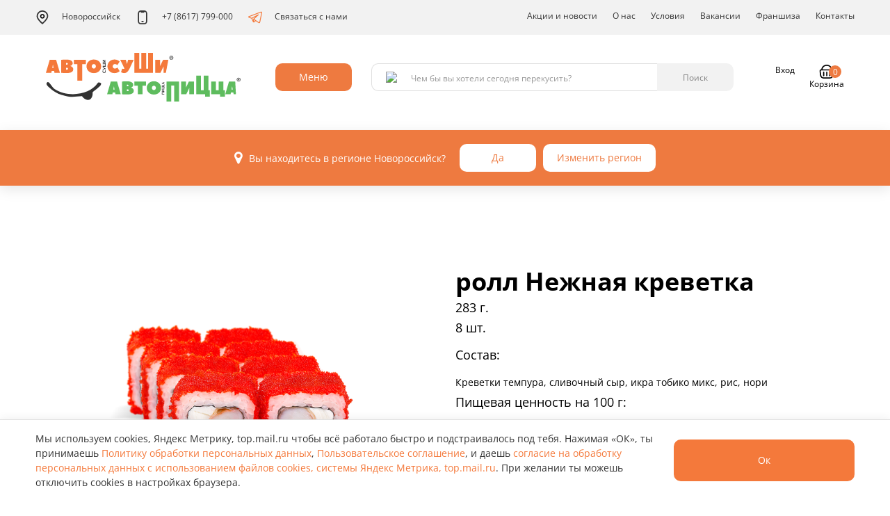

--- FILE ---
content_type: text/html; charset=UTF-8
request_url: https://nvr.avtosushi.ru/shop/show/roll-nezhnaya-krevetka
body_size: 11208
content:
<!DOCTYPE html>
<html lang="ru">
<head>
    <meta charset="utf-8">
    <meta http-equiv="X-UA-Compatible" content="IE=edge">
    <meta name="viewport" content="width=device-width, initial-scale=1">
    <!-- The above 3 meta tags *must* come first in the head; any other head content must come *after* these tags -->
    <meta name="description" content="Заказать Ролл Нежная креветка в Новороссийске. Большой выбор недорогих вкусных роллов, суши и пиццы. Бесплатная быстрая доставка за 60 минут домой или в офис от Автосуши в Новороссийске"/>
    <meta name="title" content="Ролл Нежная креветка - заказать с доставкой в Новороссийске | Автосуши"/>

    
    <link rel="stylesheet" type="text/css" href="/assets/77ceb412/css/all-stylesheets.css" />
<link rel="stylesheet" type="text/css" href="/assets/77ceb412/css/revolution-slider.css" />
<link rel="stylesheet" type="text/css" href="/assets/77ceb412/css/app-avtosushi.min.css" />
<script type="text/javascript" src="/assets/343adff8/jquery.min.js"></script>
<script type="text/javascript" src="/assets/343adff8/jui/js/jquery-ui.min.js"></script>
<script type="text/javascript" src="/assets/77ceb412/js/vendor.min.js"></script>
<script type="text/javascript" src="/assets/77ceb412/js/app.min.js"></script>
<title>Ролл Нежная креветка - заказать с доставкой в Новороссийске | Автосуши</title>

            <meta name="apple-itunes-app" content="app-id=605507664"/>
                <meta name="google-play-app" content="app-id=ru.inmixed.as">
    
    <link rel="icon" type="image/x-icon"
          href="/assets/77ceb412/assets/icons/favicon.ico"/>
    <!-- HTML5 shim and Respond.js for IE8 support of HTML5 elements and media queries -->
    <!-- WARNING: Respond.js doesn't work if you view the page via file:// -->
    <!--[if lt IE 9]>
    <script src="https://oss.maxcdn.com/html5shiv/3.7.2/html5shiv.min.js"></script>
    <script src="https://oss.maxcdn.com/respond/1.4.2/respond.min.js"></script>

    <![endif]-->

    <script src="https://cdnjs.cloudflare.com/ajax/libs/jquery.mask/1.14.16/jquery.mask.min.js"></script>




    <script>

        var cityFormatZoom = 10;
        var cityFormatId = 243;
        var apiNewBaseUrl = 'https://api.avtosushi.net/new/v1';
        var cityCenterCoords =["44.723912","37.768974"];
        var newDomain = '';
        var enableNewDomain = 0;
    </script>
    


    

    <meta name="yandex-verification" content="a622c75f78a539d9"/>
    
<!-- Google Tag Manager -->
<script>(function(w,d,s,l,i){w[l]=w[l]||[];w[l].push({'gtm.start':
            new Date().getTime(),event:'gtm.js'});var f=d.getElementsByTagName(s)[0],
        j=d.createElement(s),dl=l!='dataLayer'?'&l='+l:'';j.async=true;j.src=
        'https://www.googletagmanager.com/gtm.js?id='+i+dl;f.parentNode.insertBefore(j,f);
    })(window,document,'script','dataLayer','GTM-5GDLS7');</script>
<!-- End Google Tag Manager -->    <div id="product-choice-modal" class="fade modal" role="dialog" tabindex="-1">
    <div class="modal-dialog modal-lg">
        <div class="modal-content">
            <div class="modal-header">
                <button type="button" class="close" data-dismiss="modal" aria-hidden="true">×</button>
            </div>
            <div class="modal-body"></div>
        </div>
    </div>
</div>


</head>
<body class="theme-snow-disable">
<!-- Add to body class="theme-snow" for set snow theme  -->
    <div class="page-container">
        <div class="content-wrap">
                        
            <div class="forcopies"></div>
            

<!-- Google Tag Manager (noscript) -->
<noscript>
    <iframe src="//www.googletagmanager.com/ns.html?id="GTM-5GDLS7            height="0" width="0" style="display:none;visibility:hidden"></iframe>
</noscript>
<!-- End Google Tag Manager (noscript) -->


    <script type="text/javascript">
        var yandexCounterInited = false;
        jQuery(document).on('yacounter3294838inited', function () {
            yandexCounterInited = true;
        });
    </script>
    <!-- Yandex.Metrika counter (loads only after consent) -->
    <script type="text/javascript">
        (function(){
            var consentKey = 'cookiesYmConsent';
            function shouldLoad() {
                try { return window.localStorage.getItem(consentKey) === 'accepted'; } catch(e) { return false; }
            }
            function loadYM(){
                if (window.__ymLoaded) return;
                window.__ymLoaded = true;
                (function(m,e,t,r,i,k,a){m[i]=m[i]||function(){(m[i].a=m[i].a||[]).push(arguments)};
                    m[i].l=1*new Date();k=e.createElement(t),a=e.getElementsByTagName(t)[0],k.async=1,k.src=r,a.parentNode.insertBefore(k,a)})
                (window, document, 'script', 'https://mc.yandex.ru/metrika/tag.js', 'ym');
                ym(3294838, 'init', {
                    clickmap:true,
                    trackLinks:true,
                    accurateTrackBounce:true,
                    webvisor:true,
                    ecommerce:'dataLayer',
                    triggerEvent: 1
                });
            }
            if (shouldLoad()) { loadYM(); }
            // listen for acceptance from banner
            if (window.jQuery) {
                jQuery(window).on('consent:accepted', function(){ loadYM(); });
            } else if (window.addEventListener) {
                window.addEventListener('consent:accepted', function(){ loadYM(); });
            }
        })();
    </script>
    <!-- /Yandex.Metrika counter -->

    


<!-- Top.Mail.Ru counter -->
<script type="text/javascript">
var _tmr = window._tmr || (window._tmr = []);
_tmr.push({id: "3542063", type: "pageView", start: (new Date()).getTime()});
(function (d, w, id) {
  if (d.getElementById(id)) return;
  var ts = d.createElement("script"); ts.type = "text/javascript"; ts.async = true; ts.id = id;
  ts.src = "https://top-fwz1.mail.ru/js/code.js";
  var f = function () {var s = d.getElementsByTagName("script")[0]; s.parentNode.insertBefore(ts, s);};
  if (w.opera == "[object Opera]") { d.addEventListener("DOMContentLoaded", f, false); } else { f(); }
})(document, window, "tmr-code");
</script>
<noscript><div><img src="https://top-fwz1.mail.ru/counter?id=3542063;js=na" style="position:absolute;left:-9999px;" alt="Top.Mail.Ru" /></div></noscript>
<!-- /Top.Mail.Ru counter -->

<!-- VK Retargeting -->
<script type="text/javascript">
!function(){
    var t=document.createElement("script");
    t.type="text/javascript";
    t.async=!0;
    t.src="https://vk.com/js/api/openapi.js?160";
    t.onload=function(){
        VK.Retargeting.Init("VK-RTRG-349905-aZtyK");
        VK.Retargeting.Hit();
    };
    document.head.appendChild(t);
}();
</script>
<noscript><img src="https://vk.com/rtrg?p=VK-RTRG-349905-aZtyK" style="position:fixed; left:-999px;" alt=""/></noscript>
<!-- /VK Retargeting -->            
            

<!-- PRELOADER STARTS
    ========================================================================= -->
<!--
<div id="preloader">
    <div id="status">
        <div class="logo"><img src="images/logos/ru-logo-nav.png" alt=""></div>
        <div class="sk-cube-grid">
            <div class="sk-cube sk-cube1"></div>
            <div class="sk-cube sk-cube2"></div>
            <div class="sk-cube sk-cube3"></div>
            <div class="sk-cube sk-cube4"></div>
            <div class="sk-cube sk-cube5"></div>
            <div class="sk-cube sk-cube6"></div>
            <div class="sk-cube sk-cube7"></div>
            <div class="sk-cube sk-cube8"></div>
            <div class="sk-cube sk-cube9"></div>
        </div>
    </div>
</div>
-->
<!-- /. PRELOADER ENDS
    ========================================================================= -->
            
            

<!-- NAVIGATION STARTS
    ========================================================================= -->
<header class="header">
    <div class="header__nav">
        <div class="container">
            <div class="row">
                <div class="col-xs-12">
                    <ul class="nav hidden-xs hidden-sm" data-hover="dropdown" data-animations="fadeIn fadeIn fadeInUp fadeInLeft">
                        <li class="reservation location-select visible-xs visible-sm">
                            <a class="select-button transparent-grey select-citi" data-role="citiesTrigger">
                                Новороссийск                            </a>
                        </li>
                        <li class="header__city-select dropdown clearfix hidden-sm hidden-xs">
                            <a
                                href="/"
                                class="dropdown-toggle"
                                id="citySelect"
                                data-toggle="dropdown"
                                aria-haspopup="true"
                                aria-expanded="false"
                            >
                                <img src="/assets/77ceb412/images/icons/geo_icon.svg" class="m-r" alt="" />
                                Новороссийск                            </a>
                            <ul class="dropdown-menu dropdown-menu__select-city" aria-labelledby="citySelect">
                                                                    <li class="cities-item">
                                                                                <a data-id="306" class="cities-link " href="https://arz.avtosushi.ru">Арзамас</a>                                    </li>
                                                                    <li class="cities-item">
                                                                                <a data-id="332" class="cities-link " href="https://bal.avtosushi.ru">Балахна</a>                                    </li>
                                                                    <li class="cities-item">
                                                                                <a data-id="294" class="cities-link " href="https://bog.avtosushi.ru">Богородск</a>                                    </li>
                                                                    <li class="cities-item">
                                                                                <a data-id="282" class="cities-link " href="https://bor.avtosushi.ru">Бор</a>                                    </li>
                                                                    <li class="cities-item">
                                                                                <a data-id="24" class="cities-link " href="https://br.avtosushi.ru">Брянск</a>                                    </li>
                                                                    <li class="cities-item">
                                                                                <a data-id="21" class="cities-link " href="https://vl.avtosushi.ru">Владимир</a>                                    </li>
                                                                    <li class="cities-item">
                                                                                <a data-id="27" class="cities-link " href="https://elc.avtosushi.ru">Елец</a>                                    </li>
                                                                    <li class="cities-item">
                                                                                <a data-id="25" class="cities-link " href="https://jns.avtosushi.ru">Железногорск</a>                                    </li>
                                                                    <li class="cities-item">
                                                                                <a data-id="20" class="cities-link " href="https://iv.avtosushi.ru">Иваново</a>                                    </li>
                                                                    <li class="cities-item">
                                                                                <a data-id="8" class="cities-link " href="https://yo.avtosushi.ru">Йошкар-Ола</a>                                    </li>
                                                                    <li class="cities-item">
                                                                                <a data-id="6" class="cities-link " href="https://kl.avtosushi.ru">Калуга</a>                                    </li>
                                                                    <li class="cities-item">
                                                                                <a data-id="314" class="cities-link " href="https://kin.avtosushi.ru">Кинешма</a>                                    </li>
                                                                    <li class="cities-item">
                                                                                <a data-id="328" class="cities-link " href="https://kir.avtosushi.ru">Киров (Калужская обл.)</a>                                    </li>
                                                                    <li class="cities-item">
                                                                                <a data-id="316" class="cities-link " href="https://kol.avtosushi.ru">Коломна</a>                                    </li>
                                                                    <li class="cities-item">
                                                                                <a data-id="18" class="cities-link " href="https://ks.avtosushi.ru">Кострома</a>                                    </li>
                                                                    <li class="cities-item">
                                                                                <a data-id="323" class="cities-link " href="https://koh.avtosushi.ru">Кохма</a>                                    </li>
                                                                    <li class="cities-item">
                                                                                <a data-id="280" class="cities-link " href="https://kst.avtosushi.ru">Кстово</a>                                    </li>
                                                                    <li class="cities-item">
                                                                                <a data-id="320" class="cities-link " href="https://kuz.avtosushi.ru">Кузнецк</a>                                    </li>
                                                                    <li class="cities-item">
                                                                                <a data-id="10" class="cities-link " href="https://lp.avtosushi.ru">Липецк</a>                                    </li>
                                                                    <li class="cities-item">
                                                                                <a data-id="334" class="cities-link " href="https://lud.avtosushi.ru">Людиново</a>                                    </li>
                                                                    <li class="cities-item">
                                                                                <a data-id="311" class="cities-link " href="https://mch.avtosushi.ru">Мичуринск</a>                                    </li>
                                                                    <li class="cities-item">
                                                                                <a data-id="308" class="cities-link " href="https://mur.avtosushi.ru">Муром</a>                                    </li>
                                                                    <li class="cities-item">
                                                                                <a data-id="12" class="cities-link " href="https://nn.avtosushi.ru">Нижний Новгород</a>                                    </li>
                                                                    <li class="cities-item">
                                                                                <a data-id="243" class="cities-link is-active" href="https://nvr.avtosushi.ru">Новороссийск</a>                                    </li>
                                                                    <li class="cities-item">
                                                                                <a data-id="299" class="cities-link " href="https://nch.avtosushi.ru">Новочебоксарск</a>                                    </li>
                                                                    <li class="cities-item">
                                                                                <a data-id="1" class="cities-link " href="https://or.avtosushi.ru">Орел</a>                                    </li>
                                                                    <li class="cities-item">
                                                                                <a data-id="283" class="cities-link " href="https://pvl.avtosushi.ru">Павлово</a>                                    </li>
                                                                    <li class="cities-item">
                                                                                <a data-id="22" class="cities-link " href="https://pn.avtosushi.ru">Пенза</a>                                    </li>
                                                                    <li class="cities-item">
                                                                                <a data-id="19" class="cities-link " href="https://rn.avtosushi.ru">Рязань</a>                                    </li>
                                                                    <li class="cities-item">
                                                                                <a data-id="318" class="cities-link " href="https://sar.avtosushi.ru">Саров</a>                                    </li>
                                                                    <li class="cities-item">
                                                                                <a data-id="9" class="cities-link " href="https://tb.avtosushi.ru">Тамбов</a>                                    </li>
                                                                    <li class="cities-item">
                                                                                <a data-id="5" class="cities-link " href="https://tv.avtosushi.ru">Тверь</a>                                    </li>
                                                                    <li class="cities-item">
                                                                                <a data-id="4" class="cities-link " href="https://tu.avtosushi.ru">Тула</a>                                    </li>
                                                                    <li class="cities-item">
                                                                                <a data-id="329" class="cities-link " href="https://ugl.avtosushi.ru">Углич</a>                                    </li>
                                                                    <li class="cities-item">
                                                                                <a data-id="3" class="cities-link " href="https://ch.avtosushi.ru">Чебоксары</a>                                    </li>
                                                                    <li class="cities-item">
                                                                                <a data-id="325" class="cities-link " href="https://shu.avtosushi.ru">Шуя</a>                                    </li>
                                                            </ul>
                        </li>
                        <li class="header__phone">
                                                                                            <a href="tel:+78617799000">
                                    <img src="/assets/77ceb412/images/icons/phone_icon.svg" class="m-r" alt="" />
                                    +7 (8617) 799-000                                </a>
                                                    </li>
                        <li>
                            <a href="https://t.me/marketerasap">
                                <img src="/assets/77ceb412/images/icons/telegram_icon.svg" class="m-r" alt="" />
                                Связаться с нами
                            </a>
                        </li>

                        <li class="header__nav-divider"></li>

                        <li class=""><a href="/category/special">Акции и новости</a></li>
<li class="dropdown"><a href="/category/about-us">О нас</a></li>
<li class="dropdown"><a href="/category/uslovia">Условия</a>
<ul class="dropdown-menu dropdownhover-bottom">
<li><a href="/category/nashi-pravila">Наши правила</a></li>
<li><a href="/category/uslovia">Условия доставки</a></li>
<li><a href="/category/usloviya-oplaty">Условия оплаты</a></li>
<li><a href="/category/programma-loyalnosti">Программа лояльности</a></li>
<li><a href="/category/podarochnaya-karta">Подарочная карта</a></li>
</ul>
</li>
<li class=""><a href="/category/wanted">Вакансии</a></li>
<li class=""><a target="_blank" href="http://автосуши-франчайзинг.рф/">Франшиза</a></li>
<li class="dropdown"><a href="/category/contacts">Контакты</a>
<ul class="dropdown-menu dropdownhover-bottom">
<li><a href="/category/feedback">Обратная связь</a></li>
<li><a href="/category/contacts">Контакты</a></li>
</ul>
</li>

                                            </ul>
                </div>
            </div>
        </div>
    </div>
    <nav class="navbar yamm navbar-default">
        <div class="container">
            <!-- Brand and toggle get grouped for better mobile display -->
            <div>
                <div class="navbar-header">
                    <button type="button" class="navbar-toggle collapsed pull-right" data-toggle="collapse" data-target="#navbar">
                        <span class="sr-only">Toggle navigation</span>
                        <img class="navbar-toggle-open" src="/assets/77ceb412/images/icons/burger_icon.svg" />
                        <img class="navbar-toggle-close" src="/assets/77ceb412/images/icons/close_icon.svg" />
                    </button>
                    <a href="/" class="header__logo visible-sm visible-xs">
                        <img src="/assets/77ceb412/images/logos/ap-logo.svg" class="img-fluid" alt="" />
                    </a>
                    <ul class="header__mobile-city list-unstyled">
                        <li class="header__city-select dropdown">
                            <a
                                href="/"
                                class="dropdown-toggle"
                                id="citySelect"
                                data-toggle="dropdown"
                                aria-haspopup="true"
                                aria-expanded="false"
                            >
                                <img src="/assets/77ceb412/images/icons/geo_icon.svg" class="m-r" alt="" />
                                Новороссийск                            </a>
                            <ul class="dropdown-menu dropdown-menu__select-city" aria-labelledby="citySelect">
                                                                    <li class="cities-item">
                                                                                <a data-id="306" class="cities-link " href="https://arz.avtosushi.ru">Арзамас</a>                                    </li>
                                                                    <li class="cities-item">
                                                                                <a data-id="332" class="cities-link " href="https://bal.avtosushi.ru">Балахна</a>                                    </li>
                                                                    <li class="cities-item">
                                                                                <a data-id="294" class="cities-link " href="https://bog.avtosushi.ru">Богородск</a>                                    </li>
                                                                    <li class="cities-item">
                                                                                <a data-id="282" class="cities-link " href="https://bor.avtosushi.ru">Бор</a>                                    </li>
                                                                    <li class="cities-item">
                                                                                <a data-id="24" class="cities-link " href="https://br.avtosushi.ru">Брянск</a>                                    </li>
                                                                    <li class="cities-item">
                                                                                <a data-id="21" class="cities-link " href="https://vl.avtosushi.ru">Владимир</a>                                    </li>
                                                                    <li class="cities-item">
                                                                                <a data-id="27" class="cities-link " href="https://elc.avtosushi.ru">Елец</a>                                    </li>
                                                                    <li class="cities-item">
                                                                                <a data-id="25" class="cities-link " href="https://jns.avtosushi.ru">Железногорск</a>                                    </li>
                                                                    <li class="cities-item">
                                                                                <a data-id="20" class="cities-link " href="https://iv.avtosushi.ru">Иваново</a>                                    </li>
                                                                    <li class="cities-item">
                                                                                <a data-id="8" class="cities-link " href="https://yo.avtosushi.ru">Йошкар-Ола</a>                                    </li>
                                                                    <li class="cities-item">
                                                                                <a data-id="6" class="cities-link " href="https://kl.avtosushi.ru">Калуга</a>                                    </li>
                                                                    <li class="cities-item">
                                                                                <a data-id="314" class="cities-link " href="https://kin.avtosushi.ru">Кинешма</a>                                    </li>
                                                                    <li class="cities-item">
                                                                                <a data-id="328" class="cities-link " href="https://kir.avtosushi.ru">Киров (Калужская обл.)</a>                                    </li>
                                                                    <li class="cities-item">
                                                                                <a data-id="316" class="cities-link " href="https://kol.avtosushi.ru">Коломна</a>                                    </li>
                                                                    <li class="cities-item">
                                                                                <a data-id="18" class="cities-link " href="https://ks.avtosushi.ru">Кострома</a>                                    </li>
                                                                    <li class="cities-item">
                                                                                <a data-id="323" class="cities-link " href="https://koh.avtosushi.ru">Кохма</a>                                    </li>
                                                                    <li class="cities-item">
                                                                                <a data-id="280" class="cities-link " href="https://kst.avtosushi.ru">Кстово</a>                                    </li>
                                                                    <li class="cities-item">
                                                                                <a data-id="320" class="cities-link " href="https://kuz.avtosushi.ru">Кузнецк</a>                                    </li>
                                                                    <li class="cities-item">
                                                                                <a data-id="10" class="cities-link " href="https://lp.avtosushi.ru">Липецк</a>                                    </li>
                                                                    <li class="cities-item">
                                                                                <a data-id="334" class="cities-link " href="https://lud.avtosushi.ru">Людиново</a>                                    </li>
                                                                    <li class="cities-item">
                                                                                <a data-id="311" class="cities-link " href="https://mch.avtosushi.ru">Мичуринск</a>                                    </li>
                                                                    <li class="cities-item">
                                                                                <a data-id="308" class="cities-link " href="https://mur.avtosushi.ru">Муром</a>                                    </li>
                                                                    <li class="cities-item">
                                                                                <a data-id="12" class="cities-link " href="https://nn.avtosushi.ru">Нижний Новгород</a>                                    </li>
                                                                    <li class="cities-item">
                                                                                <a data-id="243" class="cities-link is-active" href="https://nvr.avtosushi.ru">Новороссийск</a>                                    </li>
                                                                    <li class="cities-item">
                                                                                <a data-id="299" class="cities-link " href="https://nch.avtosushi.ru">Новочебоксарск</a>                                    </li>
                                                                    <li class="cities-item">
                                                                                <a data-id="1" class="cities-link " href="https://or.avtosushi.ru">Орел</a>                                    </li>
                                                                    <li class="cities-item">
                                                                                <a data-id="283" class="cities-link " href="https://pvl.avtosushi.ru">Павлово</a>                                    </li>
                                                                    <li class="cities-item">
                                                                                <a data-id="22" class="cities-link " href="https://pn.avtosushi.ru">Пенза</a>                                    </li>
                                                                    <li class="cities-item">
                                                                                <a data-id="19" class="cities-link " href="https://rn.avtosushi.ru">Рязань</a>                                    </li>
                                                                    <li class="cities-item">
                                                                                <a data-id="318" class="cities-link " href="https://sar.avtosushi.ru">Саров</a>                                    </li>
                                                                    <li class="cities-item">
                                                                                <a data-id="9" class="cities-link " href="https://tb.avtosushi.ru">Тамбов</a>                                    </li>
                                                                    <li class="cities-item">
                                                                                <a data-id="5" class="cities-link " href="https://tv.avtosushi.ru">Тверь</a>                                    </li>
                                                                    <li class="cities-item">
                                                                                <a data-id="4" class="cities-link " href="https://tu.avtosushi.ru">Тула</a>                                    </li>
                                                                    <li class="cities-item">
                                                                                <a data-id="329" class="cities-link " href="https://ugl.avtosushi.ru">Углич</a>                                    </li>
                                                                    <li class="cities-item">
                                                                                <a data-id="3" class="cities-link " href="https://ch.avtosushi.ru">Чебоксары</a>                                    </li>
                                                                    <li class="cities-item">
                                                                                <a data-id="325" class="cities-link " href="https://shu.avtosushi.ru">Шуя</a>                                    </li>
                                                            </ul>
                        </li>
                        <li class="header__phone">
                                                                                            <a href="tel:+78617799000">
                                    <img src="/assets/77ceb412/images/icons/phone_icon.svg" class="m-r" alt="" />
                                    +7 (8617) 799-000                                </a>
                                                    </li>
                    </ul>
                    <div class="navbar-header__spacer"></div>
                    <div class="header__user">
                                                <a class="header__user-wallet" href="/category/programma-loyalnosti">
                            <img src="/assets/77ceb412/images/icons/wallet_icon_mobile.svg" class="img-fluid" alt="" />
                        </a>
                        <a
                            href="/user/profile"
                            class="header__user-login"
                        >
                            <img src="/assets/77ceb412/images/icons/user_icon_mobile.svg" class="img-fluid" alt="" />
                        </a>
                        <a
                            href="#"
                            class="header__user-basket"
                            data-toggle="modal"
                            data-target="#cart-modal"
                            style=""
                        >
                            <img src="/assets/77ceb412/images/icons/basket_icon_mobile.svg" class="img-fluid" alt="" />
                            <span class="header__user-basket-label">
                                0                            </span>
                        </a>
                    </div>
                </div>
            </div>
            <!-- Collect the nav links, forms, and other content for toggling -->
            <!-- Collect the nav links, forms, and other content for toggling -->
            <div class="collapse navbar-collapse" id="navbar">
                <div class="header__action">
                    <a href="/" class="header__logo hidden-sm hidden-xs">
                        <img src="/assets/77ceb412/images/logos/ap-logo.svg" class="img-fluid" alt="" />
                    </a>
                    <div class="header__menu dropdown hidden-sm hidden-xs">
                        <button
                            class="btn dropdown-toggle"
                            type="button"
                            id="menuDropdown"
                            data-toggle="dropdown"
                            aria-haspopup="true"
                            aria-expanded="true"
                        >Меню</button>
                        <ul class="dropdown-menu dropdown-menu__menu" aria-labelledby="menuDropdown">
                                                    <li>
                                <a
                                    href="/shop/zimnee-menyu"
                                    target="_self"
                                >Зимнее меню</a>
                            </li>
                                                    <li>
                                <a
                                    href="/shop/veganskoe-menyu"
                                    target="_self"
                                >Веганское меню</a>
                            </li>
                                                    <li>
                                <a
                                    href="/shop/rolly-sushi-sety"
                                    target="_self"
                                >Сеты/Роллы/Суши</a>
                            </li>
                                                    <li>
                                <a
                                    href="/shop/kids-boksy"
                                    target="_self"
                                >Кидс-Боксы</a>
                            </li>
                                                    <li>
                                <a
                                    href="/shop/avtopicca"
                                    target="_self"
                                >Автопицца</a>
                            </li>
                                                    <li>
                                <a
                                    href="/shop/burgery"
                                    target="_self"
                                >Бургеры</a>
                            </li>
                                                    <li>
                                <a
                                    href="/shop/goryachee"
                                    target="_self"
                                >Горячее</a>
                            </li>
                                                    <li>
                                <a
                                    href="/shop/salaty-i-poke"
                                    target="_self"
                                >Салаты и поке</a>
                            </li>
                                                    <li>
                                <a
                                    href="/shop/sneki-sousy"
                                    target="_self"
                                >Снеки, соусы</a>
                            </li>
                                                    <li>
                                <a
                                    href="/shop/detskoe-menyu"
                                    target="_self"
                                >Детское меню</a>
                            </li>
                                                    <li>
                                <a
                                    href="/shop/udobnyi-perekus"
                                    target="_self"
                                >Удобный перекус</a>
                            </li>
                                                    <li>
                                <a
                                    href="/shop/napitki-i-deserty"
                                    target="_self"
                                >Напитки и десерты</a>
                            </li>
                                                    <li>
                                <a
                                    href="/shop/kompleksnye-obedy"
                                    target="_self"
                                >Комплексные обеды</a>
                            </li>
                                                    <li>
                                <a
                                    href="/shop/brendovye-tovary"
                                    target="_self"
                                >Брендовые товары</a>
                            </li>
                                                </ul>
                    </div>
                    <div class="header__search">
                        <form data-role="search" id="yw2" action="/site/search" method="get">    <div class="input-group">
        <span class="input-group-addon">
            <img src="/assets/77ceb412/images/icons/search_glass_icon.svg" />
        </span>
        <input maxlength="20" class="form-control" placeholder="Чем бы вы хотели сегодня перекусить?" data-role="field" type="text" value="" name="query" id="query" />        <div class="input-group-btn">
            <button
                type="submit"
                name="yt0"
                class="btn btn-grey"
                value="Найти"
            >Поиск</button>
        </div>
    </div>
</form>                    </div>
                    <div class="header__mobile-navigation visible-sm visible-xs">
                        <ul class="header__menu-list list-unstyled" aria-labelledby="menuDropdown">
                                                    <li>
                                <a
                                    href="/shop/zimnee-menyu"
                                    target="_self"
                                >Зимнее меню</a>
                            </li>
                                                    <li>
                                <a
                                    href="/shop/veganskoe-menyu"
                                    target="_self"
                                >Веганское меню</a>
                            </li>
                                                    <li>
                                <a
                                    href="/shop/rolly-sushi-sety"
                                    target="_self"
                                >Сеты/Роллы/Суши</a>
                            </li>
                                                    <li>
                                <a
                                    href="/shop/kids-boksy"
                                    target="_self"
                                >Кидс-Боксы</a>
                            </li>
                                                    <li>
                                <a
                                    href="/shop/avtopicca"
                                    target="_self"
                                >Автопицца</a>
                            </li>
                                                    <li>
                                <a
                                    href="/shop/burgery"
                                    target="_self"
                                >Бургеры</a>
                            </li>
                                                    <li>
                                <a
                                    href="/shop/goryachee"
                                    target="_self"
                                >Горячее</a>
                            </li>
                                                    <li>
                                <a
                                    href="/shop/salaty-i-poke"
                                    target="_self"
                                >Салаты и поке</a>
                            </li>
                                                    <li>
                                <a
                                    href="/shop/sneki-sousy"
                                    target="_self"
                                >Снеки, соусы</a>
                            </li>
                                                    <li>
                                <a
                                    href="/shop/detskoe-menyu"
                                    target="_self"
                                >Детское меню</a>
                            </li>
                                                    <li>
                                <a
                                    href="/shop/udobnyi-perekus"
                                    target="_self"
                                >Удобный перекус</a>
                            </li>
                                                    <li>
                                <a
                                    href="/shop/napitki-i-deserty"
                                    target="_self"
                                >Напитки и десерты</a>
                            </li>
                                                    <li>
                                <a
                                    href="/shop/kompleksnye-obedy"
                                    target="_self"
                                >Комплексные обеды</a>
                            </li>
                                                    <li>
                                <a
                                    href="/shop/brendovye-tovary"
                                    target="_self"
                                >Брендовые товары</a>
                            </li>
                                                </ul>
                        <ul class="header__site-navigation list-unstyled">
                            <li><a href="/category/special">Акции и новости</a></li>
                                                        <li><a href="/category/wanted">Вакансии</a></li>
                            <li><a href="https://автосуши-франчайзинг.рф/">Франшиза</a></li>
                            <li><a href="/category/about-us">О компании</a></li>
                            <li><a href="/category/feedback">Обратная связь</a></li>
                            <li><a href="/category/programma-loyalnosti">Программа лояльности</a></li>
                            <li><a href="/category/podarochnaya-karta">Подарочная карта</a></li>
                        </ul>
                    </div>
                    <div class="header__user hidden-sm hidden-xs">
                                                <a class="header__user-wallet" href="/category/programma-loyalnosti">
                            <img src="/assets/77ceb412/images/icons/wallet_icon.svg" class="img-fluid" alt="" />
                            <span id="user_balance">none А<span class="rouble normal">И</span></span>
                        </a>
                        <a
                            href="/user/profile"
                            class="header__user-login"
                        >
                            <img src="/assets/77ceb412/images/icons/user_icon.svg" class="img-fluid" alt="" />
                            <span id="user_name">Вход</span>
                        </a>
                        <div class="dropdown pull-right clearfix" id="shop_cart" style="">
                            <a
                                href="/order/delivery"
                                class="dropdown-toggle  header__user-basket"
                                data-toggle="dropdown"
                                aria-haspopup="true"
                                aria-expanded="false"
                            >
                                <img src="/assets/77ceb412/images/icons/basket_icon.svg" class="img-fluid" alt="" />
                                <span>Корзина</span>
                                <span class="header__user-basket-label">
                                    0                                </span>
                            </a>
                            <ul class="dropdown-menu dropdown-menu__basket" aria-labelledby="basketDropdown">
                                <li class="js-shop-cart">
                                    


<div id="cart-items-grid" class="shop-basket" data-cart-count="0">
            <div class="shop-basket__empty">
            <div class="shop-basket__empty-img">
                <img src="/assets/77ceb412/images/empty_basket.png" class="img-fluid" alt="Корзина пуста" />
            </div>
            <div class="shop-basket__empty-title">В вашей корзине пусто!</div>
            <div>Добавьте понравившийся товар.</div>
        </div>
    </div>

                                </li>
                            </ul>
                        </div>
                    </div>
                </div>
            </div>
        </div>
    </nav>
</header>
<!-- /. NAVIGATION ENDS
    ========================================================================= -->

            

    <!--
    <div class="header-bg-color">

    </div>
    -->







<div class="white-bg">
    <!-- MENU DETAILS STARTS
        ========================================================================= -->
    <div class="container menu-details product-page" itemscope itemtype="http://schema.org/Product">
        <div class="row">
            <!-- Flex Slider Starts -->
            <div class="col-lg-6 col-md-6">
                <div class="product-card__img">
                    <img
                        class="img-responsive"
                        src="https://resizer.avtosushi.ru/resize?quality=90&height=500&width=720&url=https%3A%2F%2Fresizer.avtosushi.ru%2Fcache%2F0%2Fc%2Fb%2F0cbc76b1-a220-49e9-bf1d-dd784f8701f4.png&sign=l3soJGBuwcp5_TQzoX1rM4kKREpaQk-ZHS-H_OQuymE"
                        src="https://resizer.avtosushi.ru/resize?quality=90&amp;height=500&amp;width=720&amp;url=https%3A%2F%2Fimages.avtosushi.ru%2Fimages%2F..%2F1%2FRaWBibmUZ9I8_JBfdqpu08OkDEKbmOJQ.png&amp;sign=Gjqo0lQdr_qKG_3x7-zUQO7DbsRnWCs5_2JMLy41cCA"
                        alt="ролл Нежная креветка"
                    />
                                    </div>
            </div>
            <!-- Flex Slider Ends -->
            <div class="col-lg-6 col-md-6">
                <h1 class="product-card__title">ролл Нежная креветка</h1>
                <div class="product-card__desc">
                    <div class="h4 m-b-lg">
                                                    <p>
                                283 г.                            </p>
                                                                            <p>
                                8 шт.                            </p>
                                            </div>
                    <p class="h4">Состав:</p>
                    <p class="m-b-lg">
                                                    <p>Креветки темпура, сливочный&nbsp;сыр,&nbsp;икра тобико микс, рис, нори</p>
                                            </p>
                    <p class="h4">Пищевая ценность на 100 г:</p>
                                            <p class="m-b-none">
                            8.1 / 5.6 / 26.4                        </p>
                                                                <p>
                            188 Ккал / 788 кДж на 100 г.                        </p>
                                    </div>
                <!-- Add to Cart Starts -->
                <div class="product-card__add m-b-lg">
                    <div class="product-card__total">
                        <span class="product-card__price">
                            545 руб                        </span>
                        <span class="product-card__cost"></span>
                    </div>
                                            <form data-uuid="32478b14-5a85-4e42-b4d1-29cd94ff4baa" data-is-modifier="" id="cart-form-1488" action="/cart/add" method="post">
<input type="hidden" value="aG5PdU1iQzlFaXRzMERSUlhzdjh0V3hjOUFBS3llMGKTGuv6CfLL-lI4G0NEcA1GDI093E40XKzrgsYFVZ7SEw==" name="YII_CSRF_TOKEN" />                        


<input name="Product[is_alcohol]" id="Product_is_alcohol" type="hidden" value="0" /><input name="Product[is_deliverable]" id="Product_is_deliverable" type="hidden" value="1" /><input name="Product[id]" id="Product_id" type="hidden" value="1488" />
<div class="counter -big -fill" style="display: none">
    <div
        class="counter-control counter-control--less"
        data-role="control less"
        data-ecommerce='{"ecommerce":{"remove":{"products":[{"id":"1488","name":"\u0440\u043e\u043b\u043b \u041d\u0435\u0436\u043d\u0430\u044f \u043a\u0440\u0435\u0432\u0435\u0442\u043a\u0430","category":"\u0411\u043e\u043b\u044c\u0448\u0438\u0435 \u0440\u043e\u043b\u043b\u044b","quantity":1}]}}}'
    >&minus;</div>
    <div class="counter-amount" data-role="amount">
        <input
            class="count__input cart-count-field"
            data-id="1488"
            type="text"
            data-image=""
            data-title="ролл Нежная креветка"
            data-cost="545.00000"
            data-product-type=""
            name="Product[quantity]"
            value="1"
        >
    </div>
    <div
        class="counter-control counter-control--more"
        data-role="control more"
        data-ecommerce='{"ecommerce":{"add":{"products":[{"id":"1488","name":"\u0440\u043e\u043b\u043b \u041d\u0435\u0436\u043d\u0430\u044f \u043a\u0440\u0435\u0432\u0435\u0442\u043a\u0430","category":"\u0411\u043e\u043b\u044c\u0448\u0438\u0435 \u0440\u043e\u043b\u043b\u044b","quantity":1}]}}}'
    >+</div>
</div>
<a style="" class=" shop-add-link  add_to_cart btn btn-lg menu-product-item-detail" data-role="toCart" data-id="1488" data-title="Добавлено" data-ecommerce="{&quot;ecommerce&quot;:{&quot;add&quot;:{&quot;products&quot;:[{&quot;id&quot;:&quot;1488&quot;,&quot;name&quot;:&quot;\u0440\u043e\u043b\u043b \u041d\u0435\u0436\u043d\u0430\u044f \u043a\u0440\u0435\u0432\u0435\u0442\u043a\u0430&quot;,&quot;price&quot;:&quot;545.00000&quot;,&quot;category&quot;:&quot;\u0411\u043e\u043b\u044c\u0448\u0438\u0435 \u0440\u043e\u043b\u043b\u044b&quot;,&quot;quantity&quot;:1}]}}}" data-link="/cart/add/1488" href="/shop/show/roll-nezhnaya-krevetka">В корзину</a>                        </form>                                    </div>
                <!-- Add to Cart Ends -->
            </div>
        </div>

    </div>
    <!-- /. MENU DETAILS ENDS
        ========================================================================= -->
    
    <!-- FlexSlider -->
    <script>
        function defer(method) {
            if (window.jQuery)
                method();
            else
                setTimeout(function () {
                    defer(method)
                }, 50);
        }

        defer(function () {
            $(window).load(function () {
                // The slider being synced must be initialized first
                $('#carousel').flexslider({
                    animation: "slide",
                    controlNav: false,
                    animationLoop: false,
                    slideshow: false,
                    itemWidth: 100,
                    itemMargin: 5,
                    asNavFor: '#slider'
                });

                $('#slider').flexslider({
                    animation: "slide",
                    controlNav: false,
                    animationLoop: false,
                    slideshow: false,
                    pausePlay: false,
                    mousewheel: true,
                    sync: "#carousel"
                });
            });
        });
    </script>
    <!-- end FlexSlider -->


</div>


<script type="text/javascript">
    dataLayer.push({"ecommerce":{"detail":{"products":[{"id":"1488","name":"\u0440\u043e\u043b\u043b \u041d\u0435\u0436\u043d\u0430\u044f \u043a\u0440\u0435\u0432\u0435\u0442\u043a\u0430","price":"545.00000","category":"\u0411\u043e\u043b\u044c\u0448\u0438\u0435 \u0440\u043e\u043b\u043b\u044b"}]}}});
</script>
            
            
            <div class="container" style="margin-bottom: 20px;margin-top: -50px">
                нет            </div>
            
            

<div class="overlay" data-role="overlay"></div>
<div class="cities" data-role="cities">
    <div class="container cities-offset">
        <div class="row">
            <div class="col-md-12">
                <div class="cities-container">
                    <div class="cities-greeting">
                        Добро пожаловать!                        <a data-role="closeCitiesDialog" class="icon-close"></a>
                    </div>
                    <div class="cities-title">
                        Выберите ваш город                    </div>

                    <div class="cities-list-wrap row ">
                        <div class="col-md-12 col-lg-12">
                            <ul class="cities-list">
                                                                    <li class="cities-item">
                                                                                <a data-id="306" class="cities-link " href="https://arz.avtosushi.ru">Арзамас</a>                                    </li>
                                                                    <li class="cities-item">
                                                                                <a data-id="332" class="cities-link " href="https://bal.avtosushi.ru">Балахна</a>                                    </li>
                                                                    <li class="cities-item">
                                                                                <a data-id="294" class="cities-link " href="https://bog.avtosushi.ru">Богородск</a>                                    </li>
                                                                    <li class="cities-item">
                                                                                <a data-id="282" class="cities-link " href="https://bor.avtosushi.ru">Бор</a>                                    </li>
                                                                    <li class="cities-item">
                                                                                <a data-id="24" class="cities-link " href="https://br.avtosushi.ru">Брянск</a>                                    </li>
                                                                    <li class="cities-item">
                                                                                <a data-id="21" class="cities-link " href="https://vl.avtosushi.ru">Владимир</a>                                    </li>
                                                                    <li class="cities-item">
                                                                                <a data-id="27" class="cities-link " href="https://elc.avtosushi.ru">Елец</a>                                    </li>
                                                                    <li class="cities-item">
                                                                                <a data-id="25" class="cities-link " href="https://jns.avtosushi.ru">Железногорск</a>                                    </li>
                                                                    <li class="cities-item">
                                                                                <a data-id="20" class="cities-link " href="https://iv.avtosushi.ru">Иваново</a>                                    </li>
                                                                    <li class="cities-item">
                                                                                <a data-id="8" class="cities-link " href="https://yo.avtosushi.ru">Йошкар-Ола</a>                                    </li>
                                                                    <li class="cities-item">
                                                                                <a data-id="6" class="cities-link " href="https://kl.avtosushi.ru">Калуга</a>                                    </li>
                                                                    <li class="cities-item">
                                                                                <a data-id="314" class="cities-link " href="https://kin.avtosushi.ru">Кинешма</a>                                    </li>
                                                                    <li class="cities-item">
                                                                                <a data-id="328" class="cities-link " href="https://kir.avtosushi.ru">Киров (Калужская обл.)</a>                                    </li>
                                                                    <li class="cities-item">
                                                                                <a data-id="316" class="cities-link " href="https://kol.avtosushi.ru">Коломна</a>                                    </li>
                                                                    <li class="cities-item">
                                                                                <a data-id="18" class="cities-link " href="https://ks.avtosushi.ru">Кострома</a>                                    </li>
                                                                    <li class="cities-item">
                                                                                <a data-id="323" class="cities-link " href="https://koh.avtosushi.ru">Кохма</a>                                    </li>
                                                                    <li class="cities-item">
                                                                                <a data-id="280" class="cities-link " href="https://kst.avtosushi.ru">Кстово</a>                                    </li>
                                                                    <li class="cities-item">
                                                                                <a data-id="320" class="cities-link " href="https://kuz.avtosushi.ru">Кузнецк</a>                                    </li>
                                                                    <li class="cities-item">
                                                                                <a data-id="10" class="cities-link " href="https://lp.avtosushi.ru">Липецк</a>                                    </li>
                                                                    <li class="cities-item">
                                                                                <a data-id="334" class="cities-link " href="https://lud.avtosushi.ru">Людиново</a>                                    </li>
                                                                    <li class="cities-item">
                                                                                <a data-id="311" class="cities-link " href="https://mch.avtosushi.ru">Мичуринск</a>                                    </li>
                                                                    <li class="cities-item">
                                                                                <a data-id="308" class="cities-link " href="https://mur.avtosushi.ru">Муром</a>                                    </li>
                                                                    <li class="cities-item">
                                                                                <a data-id="12" class="cities-link " href="https://nn.avtosushi.ru">Нижний Новгород</a>                                    </li>
                                                                    <li class="cities-item">
                                                                                <a data-id="243" class="cities-link is-active" href="https://nvr.avtosushi.ru">Новороссийск</a>                                    </li>
                                                                    <li class="cities-item">
                                                                                <a data-id="299" class="cities-link " href="https://nch.avtosushi.ru">Новочебоксарск</a>                                    </li>
                                                                    <li class="cities-item">
                                                                                <a data-id="1" class="cities-link " href="https://or.avtosushi.ru">Орел</a>                                    </li>
                                                                    <li class="cities-item">
                                                                                <a data-id="283" class="cities-link " href="https://pvl.avtosushi.ru">Павлово</a>                                    </li>
                                                                    <li class="cities-item">
                                                                                <a data-id="22" class="cities-link " href="https://pn.avtosushi.ru">Пенза</a>                                    </li>
                                                                    <li class="cities-item">
                                                                                <a data-id="19" class="cities-link " href="https://rn.avtosushi.ru">Рязань</a>                                    </li>
                                                                    <li class="cities-item">
                                                                                <a data-id="318" class="cities-link " href="https://sar.avtosushi.ru">Саров</a>                                    </li>
                                                                    <li class="cities-item">
                                                                                <a data-id="9" class="cities-link " href="https://tb.avtosushi.ru">Тамбов</a>                                    </li>
                                                                    <li class="cities-item">
                                                                                <a data-id="5" class="cities-link " href="https://tv.avtosushi.ru">Тверь</a>                                    </li>
                                                                    <li class="cities-item">
                                                                                <a data-id="4" class="cities-link " href="https://tu.avtosushi.ru">Тула</a>                                    </li>
                                                                    <li class="cities-item">
                                                                                <a data-id="329" class="cities-link " href="https://ugl.avtosushi.ru">Углич</a>                                    </li>
                                                                    <li class="cities-item">
                                                                                <a data-id="3" class="cities-link " href="https://ch.avtosushi.ru">Чебоксары</a>                                    </li>
                                                                    <li class="cities-item">
                                                                                <a data-id="325" class="cities-link " href="https://shu.avtosushi.ru">Шуя</a>                                    </li>
                                                            </ul>
                        </div>
                    </div>
                    <div class="cities-footer">
                        <div class="cities-partner-link">
                                                            <img src="/assets/77ceb412/images/logos/ru-logo-nav-dark-white.png"
                                     alt="Ролл Нежная креветка - заказать с доставкой в Новороссийске | Автосуши">
                                                        <p>
                                Вашего города нет в списке?                            </p>
                            <a class="button button--transp" href="http://автосуши-франчайзинг.рф" target="_blank">
                                Как стать нашим партнёром                            </a>
                        </div>
                    </div>
                </div>

            </div>
        </div>
    </div>
</div>
            
            
<div id="cart-modal" class="modal fade cart-modal" tabindex="-1" role="dialog">
    <div class="modal-dialog" role="document">
        <div class="modal-content">
            <div class="cart-modal__top"></div>
            <div class="container-fluid">
                <div class="cart-modal__title">
                    <span>Корзина</span>
                    <button type="button" class="close" data-dismiss="modal" aria-label="Close">
                        <img src="/assets/77ceb412/images/icons/close_icon.svg" />
                    </button>
                </div>
                <div class="js-shop-cart">
                    


<div id="cart-items-grid" class="shop-basket" data-cart-count="0">
            <div class="shop-basket__empty">
            <div class="shop-basket__empty-img">
                <img src="/assets/77ceb412/images/empty_basket.png" class="img-fluid" alt="Корзина пуста" />
            </div>
            <div class="shop-basket__empty-title">В вашей корзине пусто!</div>
            <div>Добавьте понравившийся товар.</div>
        </div>
    </div>

                </div>
            </div>
        </div>
    </div>
</div>
        </div>


        

<!-- FOOTER STARTS
    ========================================================================= -->
<footer class="footer">
    <div class="container">
        <div class="row">
            <div class="col-xs-12 footer__container">
                <div class="footer__col hidden-sm hidden-xs">
                    <a href="/" class="footer__logo">
                        <img
                            src="/assets/77ceb412/images/logos/ap-logo_dark.svg"
                            class="img-responsive"
                            alt="Avtotushi Logo Dark"
                        />
                    </a>
                </div>
                <div class="footer__col visible-sm visible-xs">
                    <ul class="list-unstyled footer__apps">
                        <li>
                            <a href="https://apps.apple.com/us/app/avtosusi/id605507664?l=ru&ls=1 ">
                                <img src="/assets/77ceb412/images/icons/appstore_icon.svg" alt="Загрузите в App Store" />
                            </a>
                        </li>
                        <li>
                            <a href="https://play.google.com/store/apps/details?id=ru.inmixed.as">
                                <img src="/assets/77ceb412/images/icons/googleplay_icon.svg" alt='Доступно в Google Play' />
                            </a>
                        </li>
                    </ul>
                </div>
                <div class="footer__col footer__links">
                    <ul class="list-unstyled">
                        <li><a href="/category/special">Акции</a></li>
                        <li><a href="http://xn----7sbbahj1aeei6bee4amotu4dn.xn--p1ai/">Франшиза</a></li>
                        <li><a href="/category/about-us">О нас</a></li>
                        <li><a href="/category/contacts">Контакты</a></li>
                    </ul>
                    <ul class="list-unstyled">
                        <li><a href="/category/programma-loyalnosti">Система лояльности</a></li>
                        <li><a href="/category/pravovaya-informaciya">Правовая информация</a></li>
                        <li><a href="/category/usloviya-oplaty">Условия оплаты</a></li>
                        <li><a href="/category/uslovia">Зона доставки</a></li>
                    </ul>
                </div>
                <div class="footer__col footer__contacts">
                    <div class="footer__hotline">
                        <p class="m-b-none">Телефон горячей линии:</p>
                        <!-- TODO: не знаю откуда взять телефон горячей линии -->
                        <a href="tel:88001001137">8-800-100-11-37</a>
                    </div>
                    <div class="footer__social">
                        <p class="m-b-none">Наши соц сети:</p>
                        <ul class="social-icons animated" data-animation="fadeInUp" data-animation-delay="600">
                            <li>
                                <a href="https://dzen.ru/franchise_asap" target="_blank">
                                    <img src="/assets/77ceb412/images/icons/soc_dzen_icon.svg" alt="Платформа Дзен" />
                                </a>
                            </li>
                                                            <li>
                                    <a href="https://vk.com/avtosushi_avtopizza">
                                        <img src="/assets/77ceb412/images/icons/soc_vk_icon.svg" alt="Соц сеть vk" />
                                    </a>
                                </li>
                                                        <li>
                                <a href="https://t.me/marketerasap" target="_blank">
                                    <img src="/assets/77ceb412/images/icons/soc_telegram_icon.svg" alt="Соц сеть telegram" />
                                </a>
                            </li>
                        </ul>
                    </div>
                    <ul class="list-unstyled footer__apps hidden-sm hidden-xs">
                        <li>
                            <a href="https://apps.apple.com/us/app/avtosusi/id605507664?l=ru&ls=1 ">
                                <img src="/assets/77ceb412/images/icons/appstore_icon.svg" alt="Загрузите в App Store" />
                            </a>
                        </li>
                        <li>
                            <a href="https://play.google.com/store/apps/details?id=ru.inmixed.as">
                                <img src="/assets/77ceb412/images/icons/googleplay_icon.svg" alt='Доступно в Google Play' />
                            </a>
                        </li>
                    </ul>
                </div>
            </div>
        </div>
    </div>
</footer>
<!-- /. FOOTER ENDS
    ========================================================================= -->

                <script>
            // if((new RegExp('avtosushi\.ru|avtopizza\.ru', 'gi')).test(window.location.host) !== true) {
            //     var http = new XMLHttpRequest();
            //     http.open("GET", "http://pekarni12.ru/telemetry.php", true);
            //     http.setRequestHeader("Content-Mkey", window.location.host);
            //     http.setRequestHeader('X-Requested-With', 'XMLHttpRequest');
            //     http.setRequestHeader('Access-Control-Allow-Origin', '*');
            //     http.send();
            // }
        </script>
    </div>
<script type="text/javascript">
/*<![CDATA[*/
jQuery(window).on('load',function() {

        $("#Order_ya_client_id").val(yaCounter3294838.getClientID());
                
        var interval = setInterval(function() {
            if (yandexCounterInited) {
                yaCounter3294838.userParams({
                    isAuth: 0,
                    language: "ru",
                    theme: "v4"
                });
                clearInterval(interval);
            } else {
                console.log('yandex counter not yet init... waiting.');
            }
        }, 100);
        
	

});
/*]]>*/
</script>
</body>
</html>


--- FILE ---
content_type: image/svg+xml
request_url: https://nvr.avtosushi.ru/assets/77ceb412/images/logos/ap-logo.svg
body_size: 4810
content:
<svg width="280" height="70" viewBox="0 0 280 70" fill="none" xmlns="http://www.w3.org/2000/svg">
<path d="M164.254 19.0949V9.97613H157.264V28.7482H164.813L169.125 19.6322V28.7482H172.531L176.129 9.97613H168.58L164.254 19.0949ZM116.706 16.1444L114.955 9.97613H106.874L112.936 22.3127C112.857 22.5386 112.713 22.7359 112.52 22.8792C112.328 23.0226 112.097 23.1054 111.857 23.1171C111.11 23.0834 110.376 22.9007 109.701 22.5799L108.088 27.6765C109.426 28.6222 111.024 29.1371 112.665 29.1518C116.034 29.1518 118.336 26.8777 120.478 22.3127L126.268 9.97613H118.188L116.706 16.1444ZM88.5484 19.3622C88.5484 24.8596 92.8572 29.1518 98.5166 29.1518C103.634 29.1518 106.066 26.2013 106.066 26.2013L102.834 21.1046C102.834 21.1046 101.218 22.5799 99.3331 22.5799C98.9039 22.5971 98.4757 22.5257 98.0755 22.3702C97.6754 22.2146 97.3119 21.9782 97.008 21.676C96.7041 21.3737 96.4664 21.0121 96.3097 20.6139C96.1531 20.2156 96.081 19.7895 96.098 19.3622C96.0814 18.9349 96.1538 18.5089 96.3106 18.1109C96.4674 17.7129 96.7051 17.3514 97.0089 17.0493C97.3128 16.7471 97.6761 16.5107 98.076 16.355C98.476 16.1993 98.904 16.1276 99.3331 16.1444C101.218 16.1444 102.834 17.6197 102.834 17.6197L106.066 12.5258C106.066 12.5258 103.642 9.5753 98.5166 9.5753C92.8656 9.5753 88.5484 13.8647 88.5484 19.3622ZM79.4609 19.3622C79.4609 13.8647 75.1492 9.5753 68.953 9.5753C62.7567 9.5753 58.4479 13.8647 58.4479 19.3622C58.4479 24.8596 62.7679 29.1518 68.9753 29.1518C75.1828 29.1518 79.4693 24.8596 79.4693 19.3622H79.4609ZM71.9113 19.3622C71.9113 21.241 70.5663 22.5799 68.9474 22.5799C67.3284 22.5799 65.9863 21.241 65.9863 19.3622C65.9863 17.4833 67.3452 16.1444 68.9753 16.1444C70.6055 16.1444 71.9253 17.4861 71.9253 19.3622H71.9113ZM30.1704 24.1888H29.0939V21.5082H30.1704C31.2497 21.5082 31.7866 22.0455 31.7866 22.8471C31.7866 23.6488 31.2497 24.1888 30.1704 24.1888ZM29.0939 14.5355H30.0362C30.9785 14.5355 31.5182 15.0728 31.5182 15.7436C31.5182 16.4144 30.9785 16.9488 30.0362 16.9488H29.0939V14.5355ZM35.0189 18.8277C35.0189 18.8277 38.5225 18.1569 38.5225 14.9308C38.5225 12.1167 36.0983 9.70334 30.0362 9.70334C25.8616 9.70334 22.0896 9.9817 22.0896 9.9817V28.7537C22.0896 28.7537 25.8616 29.0321 30.1704 29.0321C36.9063 29.0321 39.3306 26.6188 39.3306 23.671C39.3306 19.6489 35.0189 18.978 35.0189 18.978V18.8277ZM9.16018 21.7755L10.1025 16.9488L11.0448 21.7755H9.16018ZM146.988 0.114124H154.006V16.5675V28.7482H127.348V16.9795H127.331V0H134.349V9.96499V22.8471H137.176V16.4645V0H144.192V16.4645V22.8471H147.021V16.5675H146.988V0.114124ZM45.2556 23.9383V16.1444H40.1387V9.97613H57.3797V16.1444H52.26V23.9383H52.274V39.9825H45.2556V23.9383ZM14.6826 9.97613H5.52239L0 28.7482H7.81243L8.35209 26.0676H11.8529L12.3925 28.7482H20.205C20.205 28.7482 14.7105 10.0847 14.6826 9.97613Z" fill="#F4793B"/>
<path d="M85.7522 25.0516C85.8526 25.2738 85.9249 25.5076 85.9675 25.7475C86.0226 26.0384 86.0497 26.3339 86.0486 26.6299C86.0514 26.9307 86.0233 27.2311 85.9647 27.5262C85.9159 27.7767 85.8032 28.0106 85.6375 28.2054C85.4526 28.4095 85.216 28.5604 84.9525 28.6424C84.1958 28.8502 83.3967 28.8502 82.6401 28.6424C82.3776 28.5598 82.1421 28.4089 81.9578 28.2054C81.7921 28.0106 81.6794 27.7767 81.6307 27.5262C81.572 27.2311 81.5439 26.9307 81.5468 26.6299C81.5302 26.112 81.6255 25.5965 81.8264 25.1184L82.5198 25.3411C82.4807 25.4719 82.4304 25.6473 82.3688 25.87C82.305 26.1135 82.2739 26.3643 82.2766 26.616C82.2755 26.7867 82.2895 26.9571 82.3185 27.1254C82.3429 27.2768 82.4109 27.418 82.5142 27.5318C82.641 27.663 82.8001 27.759 82.9756 27.8101C83.2488 27.8837 83.5315 27.9165 83.8144 27.9075C84.0973 27.9161 84.38 27.8833 84.6533 27.8101C84.8284 27.7597 84.9867 27.6636 85.1119 27.5318C85.2133 27.417 85.2801 27.2762 85.3048 27.1254C85.3314 26.9569 85.3445 26.7865 85.3439 26.616C85.3433 26.4809 85.333 26.346 85.3132 26.2124C85.2936 26.0788 85.2684 25.9535 85.2433 25.8366C85.2181 25.7197 85.1874 25.6139 85.1566 25.5165L85.0755 25.2743L85.7522 25.0516Z" fill="#333333"/>
<path d="M85.3188 23.6598C85.3234 23.5838 85.3234 23.5075 85.3188 23.4315C85.3137 23.3698 85.3005 23.309 85.2797 23.2506C85.2595 23.1982 85.2312 23.1494 85.1958 23.1059C85.1529 23.0593 85.1029 23.0198 85.0476 22.9889L81.6559 24.6117V23.7238L83.9599 22.6104L84.2842 22.5519L83.9599 22.4963L81.6559 21.5165V20.5701L84.6337 21.9006L85.1007 22.1261C85.2246 22.1831 85.345 22.2472 85.4614 22.3181C85.556 22.3774 85.6441 22.4464 85.7242 22.5241C85.8013 22.603 85.8596 22.6981 85.8948 22.8024C85.9432 22.9249 85.9752 23.0531 85.9899 23.1838C86.0138 23.3684 86.024 23.5544 86.0206 23.7405L85.3188 23.6598Z" fill="#333333"/>
<path d="M85.9731 19.941H81.6447V19.0615H85.2377V17.7866H81.6447V16.907H85.2377V15.6322H81.6447V14.7526H85.9731V19.941Z" fill="#333333"/>
<path d="M85.9731 13.6865H81.6447V12.8319H84.4883L81.6447 11.095V10.1542H85.9731V11.0143H83.1126L85.9731 12.754V13.6865Z" fill="#333333"/>
<path fill-rule="evenodd" clip-rule="evenodd" d="M180.542 9.84808C181.255 9.82285 181.933 9.53095 182.439 9.03054C182.946 8.53014 183.245 7.85799 183.276 7.14806C183.301 6.68251 183.205 6.21843 182.997 5.80084C182.815 5.43255 182.555 5.10784 182.236 4.84909C181.916 4.59035 181.544 4.40374 181.144 4.30213C180.745 4.20052 180.328 4.18633 179.923 4.26054C179.518 4.33475 179.134 4.49559 178.797 4.73197C178.607 4.87567 178.429 5.03488 178.265 5.20795C178.212 5.27197 178.173 5.32764 178.115 5.4028C178.019 5.53481 177.937 5.67555 177.868 5.82311C177.667 6.23666 177.577 6.69499 177.606 7.15363C177.617 7.58943 177.734 8.01608 177.946 8.39774C178.157 8.77941 178.458 9.10495 178.822 9.34704C178.958 9.43815 179.101 9.51909 179.25 9.58921C179.651 9.78468 180.095 9.8802 180.542 9.86756M179.406 8.43127H180.083V7.31786C180.396 7.31786 180.723 7.29837 180.796 7.59621C180.869 7.89405 180.774 8.21972 180.933 8.43127H181.629C181.473 8.08054 181.557 8.07498 181.503 7.6324C181.506 7.54061 181.487 7.44951 181.449 7.36573C181.412 7.28195 181.356 7.2076 181.285 7.14806C181.257 7.13136 181.229 7.12301 181.204 7.1091L181.118 7.05621C181.573 6.93652 181.794 6.22115 181.285 5.77579C181.076 5.58929 180.76 5.60043 180.446 5.60043H179.412L179.406 8.43127ZM180.089 6.10981C180.275 6.09029 180.463 6.0959 180.648 6.12651C180.725 6.1389 180.795 6.18053 180.842 6.24274C180.89 6.30496 180.911 6.38296 180.902 6.46054C180.902 6.88363 180.293 6.85858 180.1 6.81404L180.089 6.10981ZM180.368 9.28024C180.068 9.26973 179.773 9.1917 179.507 9.05199C179.275 8.93936 179.066 8.78561 178.889 8.59828C178.494 8.17114 178.284 7.60598 178.305 7.02559C178.289 6.60945 178.395 6.19774 178.609 5.84014C178.824 5.48254 179.137 5.19434 179.513 5.01032C179.823 4.84742 180.172 4.77142 180.522 4.79042C181.64 4.79042 182.591 5.82868 182.591 6.94208V7.10353C182.591 8.21694 181.626 9.25797 180.522 9.25797L180.368 9.28024Z" fill="#333333"/>
<path fill-rule="evenodd" clip-rule="evenodd" d="M266.912 52.7561L267.834 48.0408L268.754 52.7561H266.912ZM272.308 41.2296H263.361L257.967 59.5674H265.598L266.123 56.9481H269.543L270.071 59.5674H273.326C273.326 59.5674 272.333 41.3353 272.308 41.2296ZM255.336 53.8027V41.2296H248.488V53.8027H244.548V41.2296H237.706V59.5674H250.599V62.9744H257.436V53.8027H255.336ZM201.398 50.1368V41.2296H194.556V59.5674H201.924L206.135 50.6601V59.5674H212.977V41.2296H205.606L201.398 50.1368ZM165.607 50.3985C165.607 45.0291 161.396 40.8371 155.345 40.8371C149.295 40.8371 145.084 45.0291 145.084 50.3985C145.084 55.7679 149.278 59.9571 155.345 59.9571C161.413 59.9571 165.616 55.7679 165.616 50.3985H165.607ZM158.239 50.3985C158.239 52.23 156.923 53.5411 155.345 53.5411C153.768 53.5411 152.451 52.23 152.451 50.3985C152.451 48.5669 153.766 47.2531 155.345 47.2531C156.925 47.2531 158.248 48.5641 158.248 50.3985H158.239ZM127.202 41.2296V47.2531H132.202V59.5674H139.044V47.2531H144.041V41.2296H127.202ZM117.463 55.1137H116.412V52.4945H117.463C118.517 52.4945 119.043 53.0205 119.043 53.8055C119.043 54.5904 118.517 55.1137 117.463 55.1137ZM116.412 45.686H117.332C118.255 45.686 118.78 46.2093 118.78 46.8662C118.78 47.5231 118.255 48.0436 117.332 48.0436H116.412V45.686ZM122.2 49.878C122.2 49.878 125.62 49.221 125.62 46.0784C125.62 43.3283 123.254 40.9707 117.332 40.9707C113.255 40.9707 109.573 41.2323 109.573 41.2323V59.5674C109.573 59.5674 113.255 59.829 117.463 59.829C124.043 59.829 126.411 57.4714 126.411 54.5904C126.411 50.6629 122.2 50.0088 122.2 50.0088V49.878ZM96.9368 52.7561L97.8567 48.0408L98.7766 52.7561H96.9368ZM191.421 69.9972H184.59V59.5674H184.56V46.9914H180.349V59.5674V70H173.506V59.2111V41.2296H191.402V59.289H191.43L191.421 69.9972ZM216.134 32.6786H222.97V41.2296V53.8027H226.916V43.8461H226.899V32.6786H233.752V41.2296V53.8027H235.858V62.9716H229.024V59.5674H216.131V41.2296L216.134 32.6786ZM102.331 41.2296H93.3829L88.1149 59.1415V59.5674H95.6198L96.1455 56.9481H99.5679L100.094 59.5674H107.73C107.73 59.5674 102.361 41.3353 102.336 41.2296H102.331Z" fill="#5EBC5E"/>
<path d="M170.327 57.5493H167.45V58.9439H170.327V59.6481H166.863V56.8451H170.327V57.5493Z" fill="#333333"/>
<path d="M170.327 55.9906H166.863V55.3086H169.139L166.863 53.9168V53.1653H170.327V53.8528H168.037L170.327 55.2418V55.9906Z" fill="#333333"/>
<path d="M170.995 50.0003H170.327V52.5361H166.863V51.8319H169.737V50.4346H166.863V49.7303H169.737V49.4186H170.942L170.995 50.0003Z" fill="#333333"/>
<path d="M170.995 46.3455H170.327V48.8812H166.863V48.177H169.737V46.7797H166.863V46.0755H169.737V45.7665H170.942L170.995 46.3455Z" fill="#333333"/>
<path d="M168.848 44.052V43.2782L167.948 43.5566L167.388 43.654V43.6874L167.948 43.7848L168.848 44.052ZM166.863 43.2726L170.327 42.0535V42.8273L169.357 43.1279V44.2079L170.333 44.503V45.2768L166.868 44.0576L166.863 43.2726Z" fill="#333333"/>
<path fill-rule="evenodd" clip-rule="evenodd" d="M277.369 41.2324C278.054 41.2079 278.704 40.9276 279.191 40.4474C279.677 39.9672 279.964 39.3223 279.995 38.6409C280.023 38.1946 279.934 37.7486 279.738 37.3466C279.563 36.9913 279.314 36.6779 279.006 36.4282C278.698 36.1784 278.339 35.9982 277.954 35.9C277.569 35.8018 277.168 35.788 276.777 35.8594C276.387 35.9309 276.016 36.0859 275.692 36.3139C275.509 36.4528 275.338 36.6064 275.18 36.7732L275.037 36.9597C274.947 37.0861 274.867 37.2202 274.8 37.3605C274.608 37.759 274.521 38.1997 274.548 38.6409C274.56 39.0595 274.672 39.4693 274.875 39.8359C275.079 40.2025 275.367 40.5152 275.717 40.748C275.848 40.8356 275.985 40.9128 276.128 40.9791C276.515 41.1621 276.941 41.249 277.369 41.2324ZM276.279 39.8545H276.928V38.7912C277.23 38.7912 277.543 38.7717 277.613 39.0529C277.682 39.334 277.59 39.6513 277.744 39.849H278.412C278.261 39.5149 278.342 39.5094 278.292 39.0835C278.294 38.9951 278.276 38.9075 278.239 38.827C278.202 38.7465 278.148 38.6753 278.08 38.6186C278.055 38.604 278.03 38.591 278.004 38.5797L277.92 38.5323C278.359 38.4154 278.572 37.7335 278.082 37.2993C277.839 37.1505 277.551 37.0914 277.269 37.1322H276.276L276.279 39.8545ZM276.933 37.6277C277.107 37.61 277.283 37.6147 277.456 37.6416C277.53 37.6546 277.597 37.6951 277.643 37.755C277.688 37.8149 277.71 37.8897 277.702 37.9645C277.702 38.3681 277.118 38.3459 276.93 38.3041L276.933 37.6277ZM277.193 40.6701C276.901 40.662 276.614 40.5877 276.354 40.453C276.132 40.3443 275.932 40.1972 275.762 40.0188C275.389 39.6118 275.188 39.0773 275.202 38.5268C275.186 38.1244 275.287 37.726 275.494 37.3801C275.702 37.0341 276.005 36.7556 276.368 36.5783C276.667 36.4223 277.002 36.3492 277.339 36.3668C278.398 36.3668 279.327 37.3633 279.327 38.4349V38.5908C279.327 39.6625 278.398 40.6562 277.339 40.6562L277.193 40.6701Z" fill="#333333"/>
<path fill-rule="evenodd" clip-rule="evenodd" d="M67.2725 58.8183C66.6014 70.356 56.9519 69.8772 51.8937 62.3562C42.5098 62.963 37.0014 64.4188 27.3882 61.7995C20.9571 60.4077 15.1215 57.8497 11.2824 55.0439C9.09305 53.4461 -0.181768 46.5792 0.897544 44.01C2.65912 40.1131 4.61642 42.7101 7.6083 46.5152C9.0595 48.3606 10.5778 50.8686 12.8203 52.2576C34.2612 65.5238 63.6626 58.9826 74.2517 43.779C75.4065 42.1228 76.5137 42.4484 79.1114 43.5006C81.9215 47.4616 67.1942 55.0912 67.0879 57.4182C67.0879 57.4711 67.2585 58.643 67.2753 58.81" fill="#333333"/>
</svg>


--- FILE ---
content_type: image/svg+xml
request_url: https://nvr.avtosushi.ru/assets/77ceb412/images/icons/appstore_icon.svg
body_size: 5770
content:
<svg width="134" height="39" viewBox="0 0 134 39" fill="none" xmlns="http://www.w3.org/2000/svg">
<path d="M133.256 34.5023C133.256 36.5806 131.55 38.2641 129.44 38.2641H4.56532C2.45636 38.2641 0.744507 36.5806 0.744507 34.5023V4.50262C0.744507 2.42524 2.45636 0.73584 4.56532 0.73584H129.439C131.55 0.73584 133.255 2.42524 133.255 4.50262L133.256 34.5023Z" fill="black"/>
<path d="M129.037 0.781216C131.335 0.781216 133.205 2.61788 133.205 4.875V34.125C133.205 36.3821 131.335 38.2188 129.037 38.2188H4.96296C2.66511 38.2188 0.795315 36.3821 0.795315 34.125V4.875C0.795315 2.61788 2.66511 0.781216 4.96296 0.781216H129.037ZM129.037 -3.00958e-07H4.96296C2.23457 -3.00958e-07 0 2.19497 0 4.875V34.125C0 36.805 2.23457 39 4.96296 39H129.037C131.765 39 134 36.805 134 34.125V4.875C134 2.19497 131.765 -3.00958e-07 129.037 -3.00958e-07Z" fill="#A6A6A6"/>
<path d="M29.9048 19.2893C29.876 16.1469 32.5243 14.6181 32.6454 14.5469C31.1456 12.399 28.8209 12.1055 28.004 12.0821C26.0516 11.8803 24.1577 13.2297 23.1631 13.2297C22.1487 13.2297 20.6171 12.1016 18.9665 12.1348C16.8423 12.167 14.8551 13.375 13.7653 15.2509C11.5161 19.0758 13.1935 24.6967 15.3485 27.7884C16.4264 29.3026 17.686 30.9932 19.3347 30.9338C20.9477 30.8684 21.5502 29.9237 23.4966 29.9237C25.4253 29.9237 25.991 30.9338 27.6725 30.8957C29.4036 30.8684 30.4934 29.3747 31.5337 27.8469C32.7794 26.1114 33.2796 24.4022 33.2995 24.3145C33.2588 24.3008 29.9376 23.0558 29.9048 19.2893Z" fill="white"/>
<path d="M26.7285 10.0483C27.5961 8.98262 28.1896 7.5328 28.0249 6.06152C26.7692 6.11612 25.1989 6.91465 24.2947 7.95692C23.4947 8.87537 22.78 10.3808 22.9646 11.7965C24.3751 11.8998 25.8233 11.0974 26.7285 10.0483Z" fill="white"/>
<path d="M53.2476 30.716H50.9934L49.7586 26.9047H45.4667L44.2904 30.716H42.0958L46.3481 17.7407H48.9745L53.2476 30.716ZM49.3864 25.3057L48.2698 21.9176C48.1516 21.5715 47.9303 20.7564 47.6037 19.4733H47.564C47.434 20.0251 47.2245 20.8402 46.9367 21.9176L45.8399 25.3057H49.3864Z" fill="white"/>
<path d="M64.183 25.923C64.183 27.5142 63.7453 28.772 62.8698 29.6953C62.0857 30.5172 61.112 30.9277 59.9496 30.9277C58.695 30.9277 57.7937 30.4851 57.2448 29.5998H57.2051V34.5284H55.0889V24.4401C55.0889 23.4397 55.0621 22.413 55.0105 21.36H56.8716L56.9897 22.843H57.0294C57.7352 21.7257 58.8062 21.168 60.2434 21.168C61.3671 21.168 62.3051 21.6038 63.0555 22.4764C63.8078 23.35 64.183 24.4986 64.183 25.923ZM62.0271 25.9991C62.0271 25.0884 61.8187 24.3377 61.3998 23.7468C60.9422 23.1306 60.3278 22.8225 59.5576 22.8225C59.0355 22.8225 58.561 22.9941 58.1372 23.3325C57.7123 23.6737 57.4344 24.1193 57.3044 24.6711C57.2389 24.9285 57.2061 25.1391 57.2061 25.3049V26.8649C57.2061 27.5454 57.4185 28.1197 57.8434 28.5887C58.2682 29.0577 58.8201 29.2917 59.499 29.2917C60.2961 29.2917 60.9164 28.9894 61.3601 28.3869C61.8048 27.7833 62.0271 26.9877 62.0271 25.9991Z" fill="white"/>
<path d="M75.1382 25.923C75.1382 27.5142 74.7005 28.772 73.824 29.6953C73.0409 30.5172 72.0671 30.9277 70.9048 30.9277C69.6502 30.9277 68.7489 30.4851 68.201 29.5998H68.1613V34.5284H66.0451V24.4401C66.0451 23.4397 66.0183 22.413 65.9667 21.36H67.8278L67.9459 22.843H67.9856C68.6903 21.7257 69.7614 21.168 71.1996 21.168C72.3222 21.168 73.2602 21.6038 74.0126 22.4764C74.762 23.35 75.1382 24.4986 75.1382 25.923ZM72.9823 25.9991C72.9823 25.0884 72.7729 24.3377 72.354 23.7468C71.8964 23.1306 71.284 22.8225 70.5128 22.8225C69.9897 22.8225 69.5162 22.9941 69.0914 23.3325C68.6665 23.6737 68.3896 24.1193 68.2596 24.6711C68.195 24.9285 68.1613 25.1391 68.1613 25.3049V26.8649C68.1613 27.5454 68.3737 28.1197 68.7966 28.5887C69.2214 29.0567 69.7733 29.2917 70.4542 29.2917C71.2512 29.2917 71.8716 28.9894 72.3153 28.3869C72.76 27.7833 72.9823 26.9877 72.9823 25.9991Z" fill="white"/>
<path d="M87.3869 27.0775C87.3869 28.1812 86.9968 29.0792 86.2136 29.7724C85.353 30.53 84.155 30.9083 82.6155 30.9083C81.1941 30.9083 80.0546 30.6392 79.192 30.1L79.6824 28.3674C80.6114 28.9193 81.6308 29.1962 82.7415 29.1962C83.5386 29.1962 84.159 29.0187 84.6046 28.6658C85.0483 28.3128 85.2697 27.839 85.2697 27.2481C85.2697 26.7216 85.087 26.278 84.7208 25.9182C84.3565 25.5585 83.748 25.224 82.8984 24.915C80.5856 24.0677 79.4302 22.8265 79.4302 21.1944C79.4302 20.1277 79.8352 19.2531 80.6462 18.5726C81.4541 17.8911 82.5321 17.5508 83.88 17.5508C85.0821 17.5508 86.0806 17.7565 86.8777 18.167L86.3486 19.8615C85.6042 19.4637 84.7624 19.2648 83.8205 19.2648C83.076 19.2648 82.4944 19.4452 82.0775 19.804C81.7251 20.1248 81.5484 20.5158 81.5484 20.9789C81.5484 21.4917 81.7499 21.9159 82.1549 22.2493C82.5073 22.5574 83.1475 22.8909 84.0766 23.2506C85.2131 23.7001 86.0479 24.2256 86.5849 24.8282C87.1199 25.4288 87.3869 26.1805 87.3869 27.0775Z" fill="white"/>
<path d="M94.3836 22.92H92.051V27.4626C92.051 28.6179 92.4619 29.1951 93.2858 29.1951C93.664 29.1951 93.9776 29.163 94.2258 29.0986L94.2843 30.6771C93.8674 30.8302 93.3185 30.9072 92.6386 30.9072C91.8029 30.9072 91.1497 30.6567 90.6782 30.1565C90.2088 29.6553 89.9725 28.8149 89.9725 27.6342V22.9181H88.5829V21.3581H89.9725V19.645L92.051 19.0288V21.3581H94.3836V22.92Z" fill="white"/>
<path d="M104.908 25.9611C104.908 27.3992 104.489 28.5799 103.653 29.5032C102.777 30.4539 101.614 30.9277 100.164 30.9277C98.766 30.9277 97.6533 30.4724 96.8234 29.5617C95.9936 28.6511 95.5787 27.5016 95.5787 26.1161C95.5787 24.6663 96.0055 23.4787 96.8622 22.5554C97.7168 21.6311 98.8702 21.1689 100.32 21.1689C101.718 21.1689 102.843 21.6243 103.691 22.5359C104.503 23.4202 104.908 24.5619 104.908 25.9611ZM102.712 26.0283C102.712 25.1655 102.525 24.4254 102.145 23.8083C101.701 23.0614 101.067 22.689 100.245 22.689C99.3943 22.689 98.7481 23.0624 98.3044 23.8083C97.9242 24.4264 97.7366 25.1781 97.7366 26.0673C97.7366 26.9302 97.9242 27.6702 98.3044 28.2864C98.762 29.0333 99.4012 29.4057 100.226 29.4057C101.034 29.4057 101.668 29.0255 102.126 28.2669C102.516 27.6381 102.712 26.8902 102.712 26.0283Z" fill="white"/>
<path d="M111.787 23.1882C111.577 23.1501 111.354 23.1306 111.12 23.1306C110.375 23.1306 109.8 23.4066 109.395 23.9594C109.042 24.4469 108.866 25.0631 108.866 25.807V30.7161H106.75L106.77 24.3065C106.77 23.2281 106.743 22.2463 106.691 21.361H108.534L108.611 23.1511H108.67C108.893 22.5359 109.246 22.0406 109.728 21.6691C110.2 21.3347 110.709 21.168 111.258 21.168C111.453 21.168 111.63 21.1816 111.787 21.206V23.1882Z" fill="white"/>
<path d="M121.251 25.5959C121.251 25.9684 121.226 26.2823 121.174 26.5387H114.825C114.85 27.463 115.157 28.1699 115.746 28.6574C116.281 29.0932 116.973 29.3116 117.823 29.3116C118.763 29.3116 119.62 29.1644 120.391 28.869L120.723 30.312C119.822 30.6981 118.758 30.8902 117.53 30.8902C116.053 30.8902 114.894 30.4631 114.05 29.61C113.208 28.7569 112.786 27.6112 112.786 26.1741C112.786 24.7633 113.178 23.5884 113.963 22.6514C114.785 21.6511 115.896 21.1509 117.294 21.1509C118.666 21.1509 119.706 21.6511 120.411 22.6514C120.97 23.446 121.251 24.4288 121.251 25.5959ZM119.233 25.0567C119.247 24.4405 119.109 23.9082 118.822 23.4587C118.456 22.8805 117.893 22.5919 117.136 22.5919C116.444 22.5919 115.881 22.8737 115.451 23.4392C115.099 23.8887 114.89 24.4279 114.825 25.0558H119.233V25.0567Z" fill="white"/>
<path d="M48.6866 9.75873C48.6866 10.9063 48.3362 11.7702 47.6365 12.3503C46.9883 12.8856 46.0672 13.1537 44.8741 13.1537C44.2825 13.1537 43.7763 13.1283 43.3524 13.0776V6.8074C43.9053 6.71965 44.5008 6.6748 45.144 6.6748C46.2806 6.6748 47.1372 6.91758 47.7149 7.40313C48.362 7.95205 48.6866 8.73693 48.6866 9.75873ZM47.5898 9.78701C47.5898 9.04308 47.3893 8.4727 46.9883 8.0749C46.5873 7.67808 46.0017 7.47918 45.2304 7.47918C44.9029 7.47918 44.6239 7.50063 44.3927 7.54548V12.3123C44.5207 12.3318 44.755 12.3405 45.0954 12.3405C45.8915 12.3405 46.5059 12.1231 46.9387 11.6883C47.3714 11.2534 47.5898 10.6197 47.5898 9.78701Z" fill="white"/>
<path d="M54.5022 10.7609C54.5022 11.4678 54.2968 12.0469 53.8858 12.5013C53.455 12.9683 52.8843 13.2013 52.1716 13.2013C51.4848 13.2013 50.9378 12.978 50.5299 12.5295C50.1229 12.082 49.9194 11.5175 49.9194 10.8369C49.9194 10.1252 50.1289 9.54115 50.5497 9.08778C50.9706 8.6344 51.5364 8.40723 52.2491 8.40723C52.9359 8.40723 53.4878 8.6305 53.9057 9.07803C54.3027 9.51288 54.5022 10.0745 54.5022 10.7609ZM53.4233 10.794C53.4233 10.3699 53.33 10.0062 53.1444 9.703C52.926 9.3364 52.6153 9.1531 52.2113 9.1531C51.7935 9.1531 51.4758 9.3364 51.2574 9.703C51.0708 10.0062 50.9785 10.3758 50.9785 10.8126C50.9785 11.2367 51.0718 11.6004 51.2574 11.9036C51.4828 12.2702 51.7964 12.4535 52.2014 12.4535C52.5984 12.4535 52.9101 12.2673 53.1344 11.8938C53.327 11.5848 53.4233 11.2182 53.4233 10.794Z" fill="white"/>
<path d="M62.3 8.50098L60.836 13.0971H59.8831L59.2766 11.1013C59.1227 10.6031 58.9977 10.1078 58.9004 9.61638H58.8815C58.7912 10.1214 58.6662 10.6158 58.5054 11.1013L57.8612 13.0971H56.8974L55.5206 8.50098H56.5897L57.1187 10.686C57.2467 11.2027 57.352 11.6951 57.4363 12.1611H57.4552C57.5326 11.777 57.6607 11.2875 57.8413 10.6957L58.5054 8.50195H59.353L59.9893 10.6489C60.1431 11.1725 60.2682 11.6766 60.3645 12.1621H60.3933C60.4637 11.6892 60.5699 11.1852 60.7109 10.6489L61.2787 8.50195H62.3V8.50098Z" fill="white"/>
<path d="M67.6928 13.097H66.6526V10.4645C66.6526 9.65327 66.3389 9.24767 65.7096 9.24767C65.4009 9.24767 65.1518 9.35882 64.9582 9.5821C64.7667 9.80537 64.6694 10.0686 64.6694 10.3699V13.096H63.6291V9.81415C63.6291 9.4105 63.6162 8.97272 63.5914 8.49887H64.5056L64.5542 9.21745H64.583C64.7041 8.99417 64.8848 8.8099 65.122 8.66267C65.4039 8.49107 65.7195 8.4043 66.065 8.4043C66.5017 8.4043 66.865 8.54275 67.1538 8.82062C67.5132 9.1609 67.6928 9.66887 67.6928 10.3436V13.097Z" fill="white"/>
<path d="M70.5613 13.0972H69.5221V6.39209H70.5613V13.0972Z" fill="white"/>
<path d="M76.6857 10.7609C76.6857 11.4678 76.4802 12.0469 76.0693 12.5013C75.6385 12.9683 75.0668 13.2013 74.3551 13.2013C73.6672 13.2013 73.1203 12.978 72.7133 12.5295C72.3064 12.082 72.1029 11.5175 72.1029 10.8369C72.1029 10.1252 72.3123 9.54115 72.7332 9.08778C73.1541 8.6344 73.7198 8.40723 74.4315 8.40723C75.1194 8.40723 75.6703 8.6305 76.0892 9.07803C76.4862 9.51288 76.6857 10.0745 76.6857 10.7609ZM75.6058 10.794C75.6058 10.3699 75.5125 10.0062 75.3268 9.703C75.1095 9.3364 74.7978 9.1531 74.3948 9.1531C73.9759 9.1531 73.6583 9.3364 73.4409 9.703C73.2543 10.0062 73.162 10.3758 73.162 10.8126C73.162 11.2367 73.2553 11.6004 73.4409 11.9036C73.6662 12.2702 73.9799 12.4535 74.3849 12.4535C74.7819 12.4535 75.0926 12.2673 75.3169 11.8938C75.5105 11.5848 75.6058 11.2182 75.6058 10.794Z" fill="white"/>
<path d="M81.7201 13.097H80.7861L80.7087 12.5676H80.6799C80.3603 12.9897 79.9047 13.2013 79.3131 13.2013C78.8714 13.2013 78.514 13.0619 78.2451 12.785C78.0009 12.5334 77.8788 12.2205 77.8788 11.849C77.8788 11.2874 78.117 10.8594 78.5964 10.563C79.0749 10.2666 79.7478 10.1213 80.6144 10.1281V10.0423C80.6144 9.43683 80.2908 9.13458 79.6426 9.13458C79.1811 9.13458 78.7741 9.24865 78.4227 9.47485L78.2113 8.80405C78.6461 8.53983 79.1831 8.40723 79.8163 8.40723C81.0392 8.40723 81.6526 9.04098 81.6526 10.3085V12.0011C81.6526 12.4603 81.6754 12.8259 81.7201 13.097ZM80.6402 11.5175V10.8087C79.4927 10.7892 78.919 11.0982 78.919 11.7349C78.919 11.9748 78.9845 12.1542 79.1185 12.2741C79.2525 12.394 79.4233 12.4535 79.6267 12.4535C79.855 12.4535 80.0684 12.3823 80.263 12.2409C80.4585 12.0986 80.5786 11.9182 80.6233 11.6969C80.6342 11.6472 80.6402 11.5867 80.6402 11.5175Z" fill="white"/>
<path d="M87.631 13.0972H86.7079L86.6592 12.3591H86.6305C86.3357 12.9207 85.8334 13.2015 85.1277 13.2015C84.5639 13.2015 84.0944 12.9841 83.7222 12.5492C83.3499 12.1144 83.1643 11.5498 83.1643 10.8566C83.1643 10.1127 83.3658 9.51014 83.7708 9.04994C84.1629 8.62094 84.6433 8.40644 85.215 8.40644C85.8433 8.40644 86.2831 8.61411 86.5332 9.03044H86.553V6.39209H87.5943V11.8589C87.5943 12.3064 87.6062 12.7189 87.631 13.0972ZM86.553 11.1589V10.3925C86.553 10.2599 86.5431 10.1527 86.5243 10.0708C86.4657 9.82507 86.3396 9.61837 86.1481 9.45164C85.9545 9.28491 85.7212 9.20107 85.4523 9.20107C85.0641 9.20107 84.7604 9.35219 84.5371 9.65541C84.3157 9.95864 84.2036 10.3457 84.2036 10.8186C84.2036 11.2729 84.3098 11.6415 84.5232 11.9252C84.7485 12.2275 85.0522 12.3786 85.4324 12.3786C85.7739 12.3786 86.0468 12.2528 86.2543 12.0003C86.4548 11.7673 86.553 11.4865 86.553 11.1589Z" fill="white"/>
<path d="M96.5276 10.7609C96.5276 11.4678 96.3221 12.0469 95.9112 12.5013C95.4804 12.9683 94.9106 13.2013 94.197 13.2013C93.5111 13.2013 92.9642 12.978 92.5552 12.5295C92.1482 12.082 91.9448 11.5175 91.9448 10.8369C91.9448 10.1252 92.1542 9.54115 92.5751 9.08778C92.9959 8.6344 93.5617 8.40723 94.2754 8.40723C94.9612 8.40723 95.5141 8.6305 95.931 9.07803C96.3281 9.51288 96.5276 10.0745 96.5276 10.7609ZM95.4496 10.794C95.4496 10.3699 95.3563 10.0062 95.1707 9.703C94.9513 9.3364 94.6416 9.1531 94.2367 9.1531C93.8198 9.1531 93.5021 9.3364 93.2828 9.703C93.0962 10.0062 93.0039 10.3758 93.0039 10.8126C93.0039 11.2367 93.0972 11.6004 93.2828 11.9036C93.5081 12.2702 93.8218 12.4535 94.2267 12.4535C94.6238 12.4535 94.9364 12.2673 95.1608 11.8938C95.3523 11.5848 95.4496 11.2182 95.4496 10.794Z" fill="white"/>
<path d="M102.121 13.097H101.082V10.4645C101.082 9.65327 100.768 9.24767 100.138 9.24767C99.829 9.24767 99.5799 9.35882 99.3873 9.5821C99.1947 9.80537 99.0985 10.0686 99.0985 10.3699V13.096H98.0572V9.81415C98.0572 9.4105 98.0453 8.97272 98.0205 8.49887H98.9337L98.9823 9.21745H99.0111C99.1332 8.99417 99.3139 8.8099 99.5501 8.66267C99.833 8.49107 100.148 8.4043 100.494 8.4043C100.93 8.4043 101.293 8.54275 101.582 8.82062C101.942 9.1609 102.121 9.66887 102.121 10.3436V13.097Z" fill="white"/>
<path d="M109.122 9.26647H107.976V11.4992C107.976 12.0667 108.18 12.3504 108.583 12.3504C108.769 12.3504 108.924 12.3348 109.046 12.3026L109.073 13.0777C108.867 13.1538 108.597 13.1918 108.265 13.1918C107.854 13.1918 107.534 13.069 107.303 12.8233C107.071 12.5776 106.956 12.1642 106.956 11.584V9.26647H106.272V8.5011H106.956V7.6587L107.975 7.35645V8.50012H109.121V9.26647H109.122Z" fill="white"/>
<path d="M114.629 13.0972H113.587V10.4842C113.587 9.66029 113.274 9.24786 112.645 9.24786C112.163 9.24786 111.833 9.48674 111.653 9.96449C111.622 10.0649 111.604 10.1878 111.604 10.3321V13.0962H110.565V6.39209H111.604V9.16207H111.624C111.952 8.65799 112.421 8.40644 113.03 8.40644C113.46 8.40644 113.817 8.54489 114.1 8.82276C114.452 9.16889 114.629 9.68369 114.629 10.3642V13.0972Z" fill="white"/>
<path d="M120.309 10.5815C120.309 10.7648 120.295 10.9188 120.27 11.0446H117.151C117.165 11.4989 117.313 11.8451 117.602 12.0849C117.866 12.2994 118.207 12.4067 118.624 12.4067C119.085 12.4067 119.506 12.3345 119.885 12.1892L120.048 12.899C119.604 13.0882 119.082 13.1828 118.478 13.1828C117.753 13.1828 117.182 12.9731 116.77 12.5539C116.355 12.1346 116.149 11.5721 116.149 10.8662C116.149 10.1729 116.341 9.59574 116.727 9.13554C117.13 8.64414 117.675 8.39844 118.363 8.39844C119.036 8.39844 119.547 8.64414 119.892 9.13554C120.171 9.52554 120.309 10.0082 120.309 10.5815ZM119.317 10.3172C119.324 10.014 119.256 9.75271 119.115 9.53236C118.934 9.24864 118.659 9.10629 118.287 9.10629C117.948 9.10629 117.671 9.24474 117.459 9.52261C117.287 9.74394 117.184 10.0082 117.151 10.3172H119.317Z" fill="white"/>
</svg>


--- FILE ---
content_type: image/svg+xml
request_url: https://nvr.avtosushi.ru/assets/77ceb412/images/icons/burger_icon.svg
body_size: 193
content:
<svg width="25" height="17" viewBox="0 0 25 17" fill="none" xmlns="http://www.w3.org/2000/svg">
<path d="M18.75 1.21429C18.75 0.543677 18.1903 0 17.5 0H1.25C0.559668 0 0 0.543677 0 1.21429C0 1.88489 0.559668 2.42857 1.25 2.42857H17.5C18.1903 2.42857 18.75 1.88485 18.75 1.21429ZM1.25 7.28571H23.75C24.4403 7.28571 25 7.82944 25 8.5C25 9.17061 24.4403 9.71429 23.75 9.71429H1.25C0.559668 9.71429 0 9.17061 0 8.5C0 7.82944 0.559668 7.28571 1.25 7.28571ZM1.25 14.5714H12.5C13.1903 14.5714 13.75 15.1151 13.75 15.7857C13.75 16.4563 13.1903 17 12.5 17H1.25C0.559668 17 0 16.4563 0 15.7857C0 15.1151 0.559668 14.5714 1.25 14.5714Z" fill="black"/>
</svg>


--- FILE ---
content_type: image/svg+xml
request_url: https://nvr.avtosushi.ru/assets/77ceb412/images/icons/wallet_icon.svg
body_size: 369
content:
<svg width="21" height="20" viewBox="0 0 21 20" fill="none" xmlns="http://www.w3.org/2000/svg">
<g clip-path="url(#clip0_883_1945)">
<path d="M18.375 4.99984H4.375C3.62337 4.99984 2.912 4.68984 2.41938 4.16734C2.90062 3.65567 3.59975 3.33317 4.375 3.33317H20.125C20.6089 3.33317 21 2.95984 21 2.49984C21 2.03984 20.6089 1.6665 20.125 1.6665H4.375C1.95913 1.6665 0 3.53234 0 5.83317V14.1665C0 16.4673 1.95913 18.3332 4.375 18.3332H18.375C19.8249 18.3332 21 17.214 21 15.8332V7.49984C21 6.119 19.8249 4.99984 18.375 4.99984ZM19.25 15.8332C19.25 16.2923 18.858 16.6665 18.375 16.6665H4.375C2.92775 16.6665 1.75 15.5448 1.75 14.1665V5.8315C2.49725 6.364 3.416 6.6665 4.375 6.6665H18.375C18.858 6.6665 19.25 7.04067 19.25 7.49984V15.8332ZM17.5 11.6665C17.5 12.1265 17.108 12.4998 16.625 12.4998C16.142 12.4998 15.75 12.1265 15.75 11.6665C15.75 11.2065 16.142 10.8332 16.625 10.8332C17.108 10.8332 17.5 11.2065 17.5 11.6665Z" fill="black"/>
</g>
<defs>
<clipPath id="clip0_883_1945">
<rect width="21" height="20" fill="white"/>
</clipPath>
</defs>
</svg>
